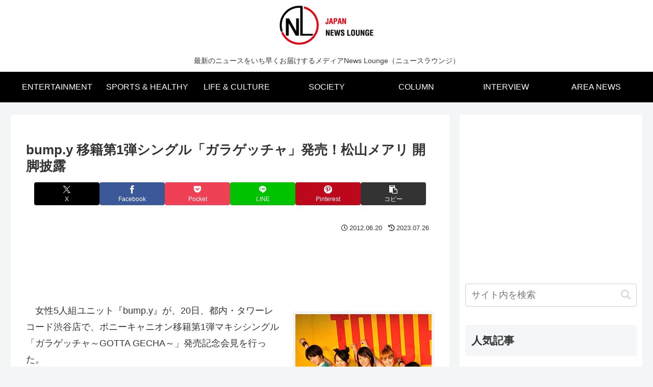

--- FILE ---
content_type: text/html; charset=utf-8
request_url: https://www.google.com/recaptcha/api2/aframe
body_size: 270
content:
<!DOCTYPE HTML><html><head><meta http-equiv="content-type" content="text/html; charset=UTF-8"></head><body><script nonce="UIXhXKVnN1fwvO7KY0GDpg">/** Anti-fraud and anti-abuse applications only. See google.com/recaptcha */ try{var clients={'sodar':'https://pagead2.googlesyndication.com/pagead/sodar?'};window.addEventListener("message",function(a){try{if(a.source===window.parent){var b=JSON.parse(a.data);var c=clients[b['id']];if(c){var d=document.createElement('img');d.src=c+b['params']+'&rc='+(localStorage.getItem("rc::a")?sessionStorage.getItem("rc::b"):"");window.document.body.appendChild(d);sessionStorage.setItem("rc::e",parseInt(sessionStorage.getItem("rc::e")||0)+1);localStorage.setItem("rc::h",'1768653461370');}}}catch(b){}});window.parent.postMessage("_grecaptcha_ready", "*");}catch(b){}</script></body></html>